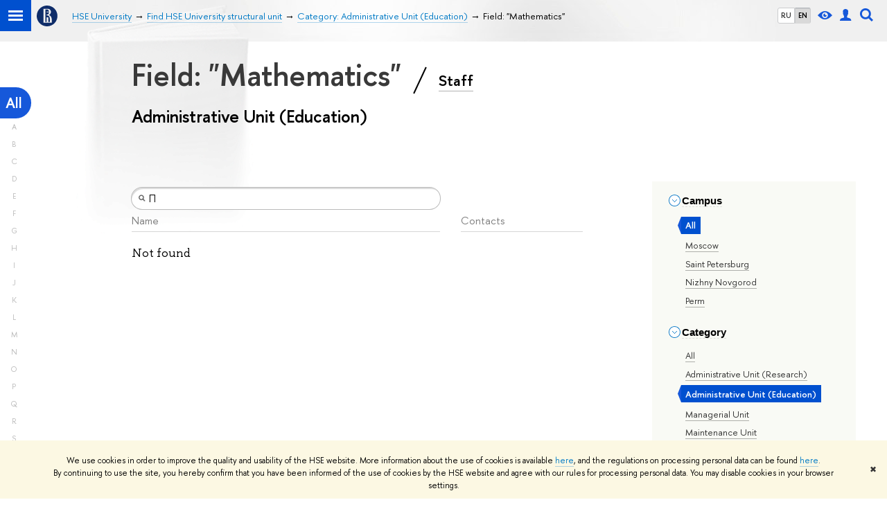

--- FILE ---
content_type: application/javascript; charset=utf-8
request_url: https://www.hse.ru/f/gtm/ip
body_size: 24
content:
window.realIP='18.222.70.187';window.dataLayer=window.dataLayer||[];window.dataLayer.push({event:'ipEvent',ipAddress:window.realIP});